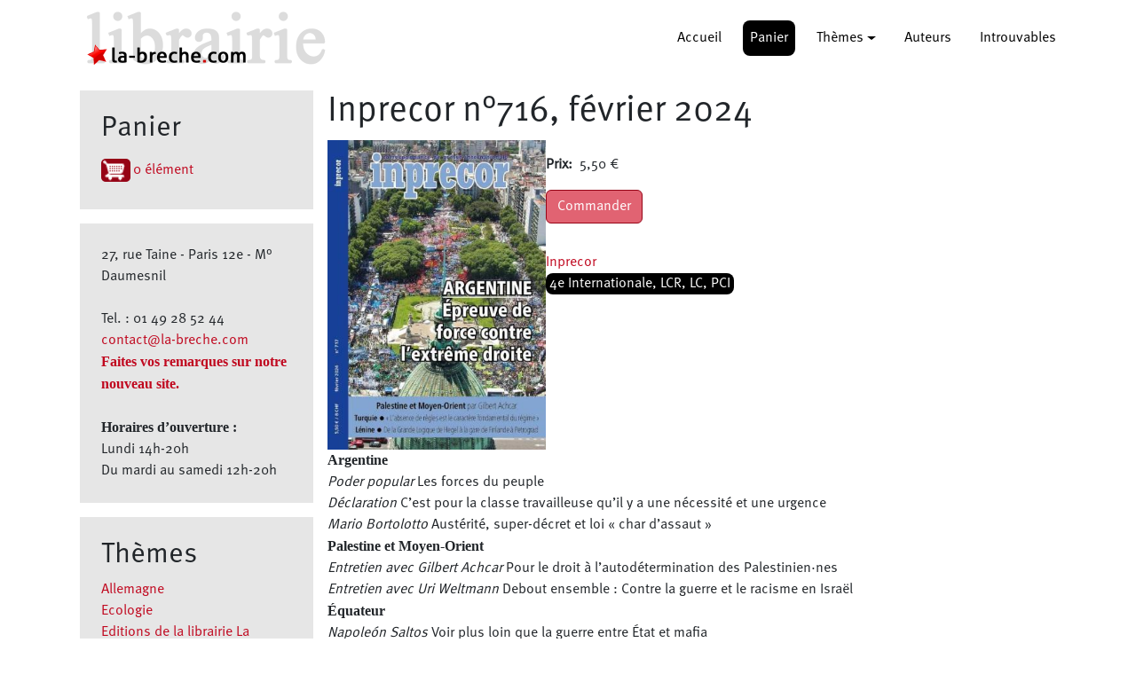

--- FILE ---
content_type: text/html; charset=UTF-8
request_url: https://la-breche.com/product/21411
body_size: 6225
content:

<!DOCTYPE html>
<html lang="fr" dir="ltr" prefix="og: https://ogp.me/ns#" class="h-100">
  <head>
    <meta charset="utf-8" />
<noscript><style>form.antibot * :not(.antibot-message) { display: none !important; }</style>
</noscript><script>var _paq = _paq || [];(function(){var u=(("https:" == document.location.protocol) ? "https://matomo.npa2009.org/" : "https://matomo.npa2009.org/");_paq.push(["setSiteId", "10"]);_paq.push(["setTrackerUrl", u+"matomo.php"]);_paq.push(["setDoNotTrack", 1]);if (!window.matomo_search_results_active) {_paq.push(["trackPageView"]);}_paq.push(["setIgnoreClasses", ["no-tracking","colorbox"]]);_paq.push(["enableLinkTracking"]);var d=document,g=d.createElement("script"),s=d.getElementsByTagName("script")[0];g.type="text/javascript";g.defer=true;g.async=true;g.src=u+"matomo.js";s.parentNode.insertBefore(g,s);})();</script>
<meta name="description" content="4e Internationale, LCR, LC, PCI - Argentine Poder popular Les forces du peupleDéclaration C’est pour la classe travailleuse qu’il y a une nécessité et une urgence Mario Bortolotto Austérité, super-décret et loi « char d’assaut » Palestine et Moyen-OrientEntretien avec Gilbert Achcar Pour le droit à l’autodétermination des Palestinien·nes Entretien avec Uri Weltmann Debout ensemble : Contre la guerre et le racisme en Israël ÉquateurNapoleón Saltos Voir plus loin que la guerre entre État et mafia TurquieEntretien avec Masis Kürkçügil « L’absence de règles est le caractère fondamental du régime » GrèceAndreas Sartzekis Une gauche toujours plus éclatée, une réorientation urgente comme jamais ! (2) Note de lectureHenri Wilno L’analyse de classe, une boussole nécessaire Centenaire de la mort LénineMichael Löwy De la Grande Logique de Hegel à la gare de Finlande à Petrograd Les nôtresCharles-André Udry Ernesto Herrera, un lien pour les luttes édition : janvier 2024" />
<meta name="keywords" content="4e Internationale, LCR, LC, PCI" />
<link rel="canonical" href="https://la-breche.com/product/21411" />
<meta property="og:site_name" content="La Brèche" />
<meta property="og:type" content="Book" />
<meta property="og:url" content="https://la-breche.com/product/21411" />
<meta property="og:title" content="Inprecor n°716, février 2024" />
<meta property="og:description" content="4e Internationale, LCR, LC, PCI - Argentine Poder popular Les forces du peupleDéclaration C’est pour la classe travailleuse qu’il y a une nécessité et une urgence Mario Bortolotto Austérité, super-décret et loi « char d’assaut » Palestine et Moyen-OrientEntretien avec Gilbert Achcar Pour le droit à l’autodétermination des Palestinien·nes Entretien avec Uri Weltmann Debout ensemble : Contre la guerre et le racisme en Israël ÉquateurNapoleón Saltos Voir plus loin que la guerre entre État et mafia TurquieEntretien avec Masis Kürkçügil « L’absence de règles est le caractère fondamental du régime » GrèceAndreas Sartzekis Une gauche toujours plus éclatée, une réorientation urgente comme jamais ! (2) Note de lectureHenri Wilno L’analyse de classe, une boussole nécessaire Centenaire de la mort LénineMichael Löwy De la Grande Logique de Hegel à la gare de Finlande à Petrograd Les nôtresCharles-André Udry Ernesto Herrera, un lien pour les luttes édition : janvier 2024" />
<meta property="og:image" content="https://la-breche.com/sites/default/files/styles/large/public/2024-02/%26.jpg?itok=zq-hu--I" />
<meta name="twitter:card" content="summary" />
<meta name="twitter:description" content="Argentine Poder popular Les forces du peupleDéclaration C’est pour la classe travailleuse qu’il y a une nécessité et une urgence Mario Bortolotto Austérité, super-décret et loi « char d’assaut » Palestine et Moyen-OrientEntretien avec Gilbert Achcar Pour le droit à l’autodétermination des Palestinien·nes Entretien avec Uri Weltmann Debout ensemble : Contre la guerre et le racisme en Israël ÉquateurNapoleón Saltos Voir plus loin que la guerre entre État et mafia TurquieEntretien avec Masis Kürkçügil « L’absence de règles est le caractère fondamental du régime » GrèceAndreas Sartzekis Une gauche toujours plus éclatée, une réorientation urgente comme jamais ! (2) Note de lectureHenri Wilno L’analyse de classe, une boussole nécessaire Centenaire de la mort LénineMichael Löwy De la Grande Logique de Hegel à la gare de Finlande à Petrograd Les nôtresCharles-André Udry Ernesto Herrera, un lien pour les luttes édition : janvier 2024" />
<meta name="twitter:site" content="@Lib_La_Breche" />
<meta name="twitter:title" content="Inprecor n°716, février 2024" />
<meta name="twitter:image" content="https://la-breche.com/sites/default/files/styles/large/public/2024-02/%26.jpg?itok=zq-hu--I" />
<meta name="Generator" content="Drupal 9 (https://www.drupal.org); Commerce 2" />
<meta name="MobileOptimized" content="width" />
<meta name="HandheldFriendly" content="true" />
<meta name="viewport" content="width=device-width, initial-scale=1.0" />
<link rel="icon" href="/sites/default/files/logo-la-breche-carre-petit.png" type="image/png" />

    <title>Inprecor n°716, février 2024 | La Brèche</title>
    <link rel="stylesheet" media="all" href="/sites/default/files/css/css_C1HAKHzVV5dbMDy-RJuhr4QXlzAUQOdM3rfVBf95jxc.css" />
<link rel="stylesheet" media="all" href="/sites/default/files/css/css_c1iQRv8MYjanbhHYi-aBIpa5zgXEGCP7K39r9dWXeTA.css" />

    
  </head>
  <body class="path-product   d-flex flex-column h-100">
        <div class="visually-hidden-focusable skip-link p-3 container">
      <a href="#main-content" class="p-2">
        Aller au contenu principal
      </a>
    </div>
    
      <div class="dialog-off-canvas-main-canvas d-flex flex-column h-100" data-off-canvas-main-canvas>
    

<header role="banner">
  

    <nav class="navbar navbar-expand-lg navbar-dark text-light ">
    <div class="container d-flex">
        <div class="region region-nav-branding">
    <div id="block-b5labreche-branding" class="block block-system block-system-branding-block">
  
    
  <div class="navbar-brand d-flex align-items-center">

    <a href="/" title="Accueil" rel="home" class="site-logo d-block">
    <img src="/sites/default/files/logo-la-breche.png" alt="Accueil" fetchpriority="high" />
  </a>
  
  <div>
    
      </div>
</div>
</div>

  </div>


              <button class="navbar-toggler collapsed" type="button" data-bs-toggle="collapse"
                data-bs-target="#navbarSupportedContent" aria-controls="navbarSupportedContent"
                aria-expanded="false" aria-label="Toggle navigation">
          <span class="navbar-toggler-icon"></span>
        </button>

        <div class="collapse navbar-collapse justify-content-md-end" id="navbarSupportedContent">
            <div class="region region-nav-main">
    <nav role="navigation" aria-labelledby="block-b5labreche-main-navigation-menu" id="block-b5labreche-main-navigation" class="block block-menu navigation menu--main">
            
  <h5 class="visually-hidden" id="block-b5labreche-main-navigation-menu">Navigation principale</h5>
  

        
            <ul data-block="nav_main" class="navbar-nav justify-content-end flex-wrap nav-level-0">
                    <li class="nav-item">
          <a href="/" class="nav-link" data-drupal-link-system-path="&lt;front&gt;">Accueil</a>
      </li>

                    <li class="nav-item">
          <a href="/cart" class="nav-link" data-drupal-link-system-path="cart">Panier</a>
      </li>

                    <li class="nav-item dropdown">
          <a href="/categories" class="nav-link dropdown-toggle" role="button" data-bs-toggle="dropdown" aria-expanded="false" title="Expand menu Thèmes" data-drupal-link-system-path="categories">Thèmes</a>
                  <ul data-block="nav_main" class="dropdown-menu nav-level-1">
                    <li class="nav-item">
          <a href="/categories" class="dropdown-item" data-drupal-link-system-path="categories">Voir les thèmes</a>
      </li>

                    <li class="nav-item">
          <a href="/theme/bandes-dessinees" class="dropdown-item" data-drupal-link-system-path="taxonomy/term/478">BD</a>
      </li>

                    <li class="nav-item">
          <a href="/theme/romans-et-litterature" class="dropdown-item" data-drupal-link-system-path="taxonomy/term/35">Littérature</a>
      </li>

                    <li class="nav-item">
          <a href="/theme/polars" class="dropdown-item" data-drupal-link-system-path="taxonomy/term/38">Polars</a>
      </li>

                    <li class="nav-item">
          <a href="/theme/politique" class="dropdown-item" data-drupal-link-system-path="taxonomy/term/182">Politique</a>
      </li>

        </ul>
  
      </li>

                    <li class="nav-item">
          <a href="/auteurs" class="nav-link" data-drupal-link-system-path="auteurs">Auteurs</a>
      </li>

                    <li class="nav-item">
          <a href="/introuvables" class="nav-link" data-drupal-link-system-path="introuvables">Introuvables</a>
      </li>

        </ul>
  



  </nav>

  </div>

          
        </div>
          </div>
  </nav>
  
</header>

<main role="main">
  <a id="main-content" tabindex="-1"></a>
  
  
  

  <div class="container">
        <div class="row g-0">
              <div class="order-2 order-lg-1 col-12 col-lg-3">
            <div class="region region-sidebar-first">
    <div id="block-panier" class="block block-commerce-cart">
  
      <h2>Panier</h2>
    
      <div class="cart--cart-block">
  <div class="cart-block--summary">
    <a class="cart-block--link__expand" href="/cart">
      <span class="cart-block--summary__icon"><img src="/modules/contrib/commerce/icons/ffffff/cart.png" alt="Panier" class="img-fluid" />
</span>
      <span class="cart-block--summary__count">0 élément</span>
    </a>
  </div>
  </div>

  </div>
<div id="block-contact" class="block block-block-content block-block-content6d6c6da6-cfb5-45d0-a523-140f42f46bf2">
  
    
      
            <div class="clearfix text-formatted field field--name-body field--type-text-with-summary field--label-hidden field__item"><p>27, rue Taine - Paris 12e - M° Daumesnil</p><p> </p><p>Tel. : 01 49 28 52 44‬</p><p><a href="mailto:contact@la-breche.com">contact@la-breche.com</a></p><p><a href="https://la-breche.com/contact/feedback"><strong>Faites vos remarques sur notre nouveau site.</strong></a></p><p> </p><p><strong>Horaires d’ouverture :</strong></p><p>Lundi 14h-20h</p><p>Du mardi au samedi 12h-20h</p></div>
      
  </div>
<div class="views-element-container block block-views block-views-blockblocs-de-taxo-block-3" id="block-views-block-blocs-de-taxo-block-3">
  
      <h2>Thèmes</h2>
    
      <div data-block="sidebar_first"><div class="view view-blocs-de-taxo view-id-blocs_de_taxo view-display-id-block_3 js-view-dom-id-11b14c125a1bbc8fedf3c932182a9eda94194d60c8344bc6ecc5475d7c8b085d">
  
    
      
      <div class="view-content">
          <div class="views-row"><div class="views-field views-field-name"><span class="field-content"><a href="/theme/allemagne" hreflang="fr">Allemagne</a></span></div></div>
    <div class="views-row"><div class="views-field views-field-name"><span class="field-content"><a href="/theme/ecologie" hreflang="fr">Ecologie</a></span></div></div>
    <div class="views-row"><div class="views-field views-field-name"><span class="field-content"><a href="/theme/editions-de-la-librairie-la-breche" hreflang="fr">Editions de la librairie La Brèche</a></span></div></div>
    <div class="views-row"><div class="views-field views-field-name"><span class="field-content"><a href="/theme/genres-et-sexualites-feminisme" hreflang="fr">Genres et sexualités-Féminisme</a></span></div></div>
    <div class="views-row"><div class="views-field views-field-name"><span class="field-content"><a href="/theme/immigration-etou-postcolonialisme" hreflang="fr">Immigration et/ou postcolonialisme</a></span></div></div>
    <div class="views-row"><div class="views-field views-field-name"><span class="field-content"><a href="/theme/jeux" hreflang="fr">Jeux</a></span></div></div>
    <div class="views-row"><div class="views-field views-field-name"><span class="field-content"><a href="/theme/lenine" hreflang="fr">Lénine</a></span></div></div>
    <div class="views-row"><div class="views-field views-field-name"><span class="field-content"><a href="/theme/proche-et-moyen-orient" hreflang="fr">Proche et Moyen-Orient</a></span></div></div>
    <div class="views-row"><div class="views-field views-field-name"><span class="field-content"><a href="/theme/revolution-russe-iiie-internationale" hreflang="fr">Révolution russe - IIIe Internationale</a></span></div></div>
    <div class="views-row"><div class="views-field views-field-name"><span class="field-content"><a href="/theme/romans-et-litterature" hreflang="fr">Romans et littérature</a></span></div></div>
    <div class="views-row"><div class="views-field views-field-name"><span class="field-content"><a href="/theme/trotsky-trotskysme" hreflang="fr">Trotsky/ trotskysme</a></span></div></div>

    </div>
  
          <div class="more-link"><a href="/categories">Tous les thèmes</a></div>

      </div>
</div>

  </div>
<nav role="navigation" aria-labelledby="block-b5labreche-account-menu-menu" id="block-b5labreche-account-menu" class="block block-menu navigation menu--account">
            
  <h5 class="visually-hidden" id="block-b5labreche-account-menu-menu">Menu du compte de l&#039;utilisateur</h5>
  

        
              <ul data-block="sidebar_first" class="nav navbar-nav">
                    <li class="nav-item">
        <a href="/user/login" class="nav-link" data-drupal-link-system-path="user/login">Se connecter</a>
              </li>
        </ul>
  


  </nav>

  </div>

        </div>
            <div class="order-1 order-lg-2 col-12 col-lg-9">
          <div class="region region-content">
    <div data-drupal-messages-fallback class="hidden"></div>
<div id="block-b5labreche-page-title" class="block block-core block-page-title-block">
  
    
      
<h1>
            <div class="field field--name-title field--type-string field--label-hidden field__item">Inprecor n°716, février 2024</div>
      </h1>


  </div>
<div id="block-b5labreche-content" class="block block-system block-system-main-block">
  
    
      <article>
  
  
            <div class="field field--name-field-couverture field--type-image field--label-hidden field__item">  <img loading="lazy" src="/sites/default/files/styles/large/public/2024-02/%26.jpg?itok=zq-hu--I" width="339" height="480" alt="" class="img-fluid image-style-large" />


</div>
      <div class="product--variation-field--variation_field_couverture__21411"></div>

  <div class="product--variation-field--variation_price__21411 field field--name-price field--type-commerce-price field--label-inline clearfix">
    <div class="field__label">Prix</div>
              <div class="field__item">5,50 €</div>
          </div>

      <div class="field field--name-variations field--type-entity-reference field--label-hidden field__items">
              <div class="field__item"><form class="commerce-order-item-add-to-cart-form-commerce-product-21411 commerce-order-item-add-to-cart-form" data-drupal-selector="commerce-order-item-add-to-cart-form-commerce-product-21411" action="/product/21411" method="post" id="commerce-order-item-add-to-cart-form-commerce-product-21411" accept-charset="UTF-8">
  <div class="field--type-entity-reference field--name-purchased-entity field--widget-commerce-product-variation-attributes js-form-wrapper form-wrapper" data-drupal-selector="edit-purchased-entity-wrapper" id="edit-purchased-entity-wrapper">      
  </div>

  <input autocomplete="off" data-drupal-selector="form-yxtwaefc1lcx6hyjlwvods78vr-chsk4neqbcoityzc" type="hidden" name="form_build_id" value="form-yxTWaefc1lCx6hYJLwvoDs78Vr-chSK4NEQbcOitYzc" />


  <input data-drupal-selector="edit-commerce-order-item-add-to-cart-form-commerce-product-21411" type="hidden" name="form_id" value="commerce_order_item_add_to_cart_form_commerce_product_21411" />

<div data-drupal-selector="edit-actions" class="form-actions js-form-wrapper form-wrapper" id="edit-actions">
    <input class="button--add-to-cart button button--primary js-form-submit form-submit btn btn-primary" data-drupal-selector="edit-submit" type="submit" id="edit-submit" name="op" value="Commander" />

</div>

</form>
</div>
          </div>
  
      <div class="product--variation-field--variation_field_auteur__21411 field field--name-field-auteur field--type-entity-reference field--label-hidden field__items">
              <div class="field__item"><a href="/auteur/inprecor" hreflang="fr">Inprecor</a></div>
          </div>
  
      <div class="field field--name-field-category field--type-entity-reference field--label-hidden field__items">
              <div class="field__item"><a href="/theme/4e-internationale-lcr-lc-pci" hreflang="fr">4e Internationale, LCR, LC, PCI</a></div>
          </div>
  <div class="product--variation-field--variation_list_price__21411"></div>

            <div class="clearfix text-formatted field field--name-field-body field--type-text-long field--label-hidden field__item"><p><strong>Argentine </strong><br /><em>Poder popular</em> Les forces du peuple<br /><em>Déclaration</em> C’est pour la classe travailleuse qu’il y a une nécessité et une urgence <br /><em>Mario Bortolotto</em> Austérité, super-décret et loi « char d’assaut » <br /><strong>Palestine et Moyen-Orient</strong><br /><em>Entretien avec Gilbert Achcar</em> Pour le droit à l’autodétermination des Palestinien·nes <br /><em>Entretien avec Uri Weltmann</em> Debout ensemble : Contre la guerre et le racisme en Israël <br /><strong>Équateur</strong><br /><em>Napoleón Saltos</em> Voir plus loin que la guerre entre État et mafia <br /><strong>Turquie</strong><br /><em>Entretien avec Masis Kürkçügil</em> « L’absence de règles est le caractère fondamental du régime » <br /><strong>Grèce</strong><br /><em>Andreas Sartzekis</em> Une gauche toujours plus éclatée, une réorientation urgente comme jamais ! (2) <br /><strong>Note de lecture</strong><br /><em>Henri Wilno</em> L’analyse de classe, une boussole nécessaire <br /><strong>Centenaire de la mort Lénine</strong><br /><em>Michael Löwy</em> De la Grande Logique de Hegel à la gare de Finlande à Petrograd <br /><strong>Les nôtres</strong><br /><em>Charles-André Udry</em> Ernesto Herrera, un lien pour les luttes </p><p>édition : janvier 2024</p></div>
      </article>

  </div>

  </div>

      </div>
          </div>
  </div>

</main>

<footer role="contentinfo" class="mt-auto   footer-dark text-light bg-secondary">
  <div class="container">
      <div class="region region-footer">
    <div id="block-infos" class="block block-block-content block-block-contenta0b31a28-7145-49aa-9f50-e08ea88f9cdd">
  
    
      
            <div class="clearfix text-formatted field field--name-body field--type-text-with-summary field--label-hidden field__item"><p><a href="/contact">Contact</a></p><p><a href="https://www.facebook.com/librairielabreche"><img src="/sites/default/files/inline-images/iconfinder_facebook_online_social_media_734399.png" data-entity-uuid="0fdecfc1-f805-45bc-919e-bb3dab5175cc" data-entity-type="file" alt="Lien Facebook" width="25" height="auto" loading="lazy" />   Facebook</a>      <a href="https://www.instagram.com/librairie_labreche/"><img src="/sites/default/files/inline-images/iconfinder_instagram_online_social_media_734394.png" data-entity-uuid="4d6001e2-7811-45da-bb1c-5fd99d6f17b9" data-entity-type="file" alt="Lien instagram" width="25" height="auto" loading="lazy" />  Instagram</a>       <a href="https://podcast.lanticapitaliste.org/taxonomy/term/8"><img src="/sites/default/files/inline-images/iconfinder_Microphone_4737443_0.png" data-entity-uuid="99e0a8f4-277f-455f-bb23-918b645c0e14" data-entity-type="file" width="25" height="auto" loading="lazy" />  Podcasts</a>      <a href="https://www.youtube.com/watch?v=e0B1r7kBRJA&amp;list=PLn18G_o1gaSsiJYNmBq7Gw1AvqpJQjHgW"><img src="/sites/default/files/inline-images/iconfinder_youtube_online_social_media_734361-3.png" data-entity-uuid="19cd11a3-e006-4374-bd16-67a384adf8b2" data-entity-type="file" width="25" height="auto" loading="lazy" /></a>  <a href="https://www.youtube.com/watch?v=e0B1r7kBRJA&amp;list=PLn18G_o1gaSsiJYNmBq7Gw1AvqpJQjHgW">YouTube</a></p></div>
      
  </div>
<div id="block-mentionslegales" class="block block-block-content block-block-contente4a5f55d-c778-44ee-ab0e-a8e90a9115d8">
  
      <h2>Mentions légales</h2>
    
      
            <div class="clearfix text-formatted field field--name-body field--type-text-with-summary field--label-hidden field__item"><p>Raison sociale : NOUVELLE LIBRAIRIE LA BRECHE</p><p>SARL au capital de 1600 euros</p><p>Adresse: 27 RUE TAINE 75012 PARIS</p><p>SIRET : 51146993400018</p><p>TVA intracom. : FR855119934</p><p>Hébergé par OVH. 2 rue Kellermann - 59100 Roubaix - France</p></div>
      
  </div>

  </div>

  </div>
</footer>

  </div>

    
    <script type="application/json" data-drupal-selector="drupal-settings-json">{"path":{"baseUrl":"\/","scriptPath":null,"pathPrefix":"","currentPath":"product\/21411","currentPathIsAdmin":false,"isFront":false,"currentLanguage":"fr"},"pluralDelimiter":"\u0003","suppressDeprecationErrors":true,"ajaxPageState":{"libraries":"b5labreche\/global-styling,bootstrap5\/base,bootstrap5\/bootstrap5-js-latest,bootstrap5\/global-styling,bootstrap5\/messages,commerce_cart\/cart_block,core\/normalize,matomo\/matomo,system\/base,views\/views.ajax,views\/views.module","theme":"b5labreche","theme_token":null},"ajaxTrustedUrl":{"form_action_p_pvdeGsVG5zNF_XLGPTvYSKCf43t8qZYSwcfZl2uzM":true},"matomo":{"disableCookies":false,"trackMailto":true},"views":{"ajax_path":"\/views\/ajax","ajaxViews":{"views_dom_id:11b14c125a1bbc8fedf3c932182a9eda94194d60c8344bc6ecc5475d7c8b085d":{"view_name":"blocs_de_taxo","view_display_id":"block_3","view_args":"","view_path":"\/product\/17881","view_base_path":null,"view_dom_id":"11b14c125a1bbc8fedf3c932182a9eda94194d60c8344bc6ecc5475d7c8b085d","pager_element":0}}},"user":{"uid":0,"permissionsHash":"0632f9fa05d0ae1e9e4b3a99d8d615f8866870478ba8413266babe6df4897e84"}}</script>
<script src="/sites/default/files/js/js_gyrCCXtbXbtoZ6dCifbaj-F2qbhiHw98wZO0qcncvgE.js"></script>

  </body>
</html>
